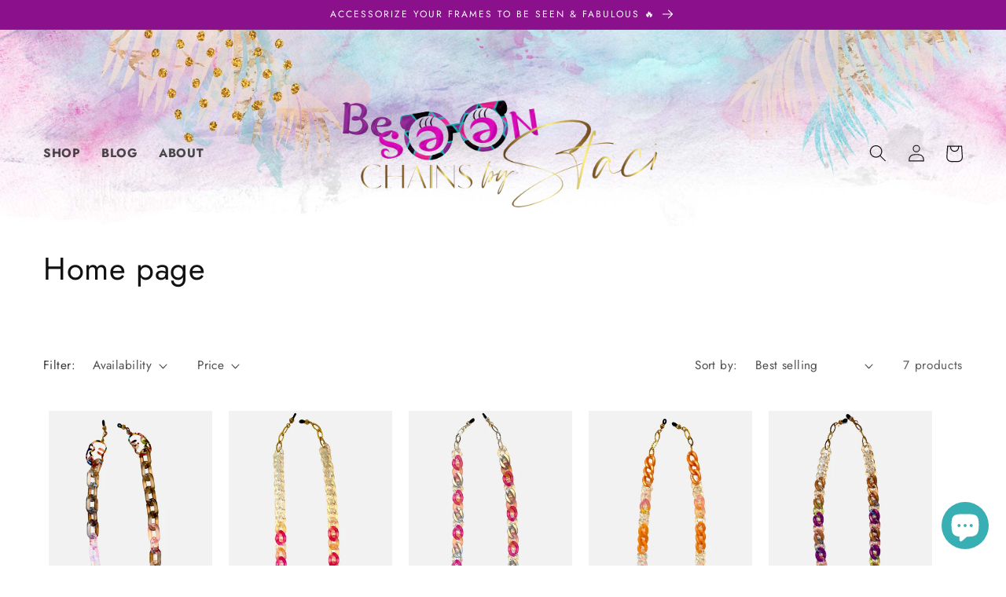

--- FILE ---
content_type: text/javascript
request_url: https://beseenbystaci.com/cdn/shopifycloud/shop-js/modules/v2/client.init-shop-cart-sync_DRRuZ9Jb.en.esm.js
body_size: -295
content:
import{B as t,ap as e,ai as n,j as r,aq as i,ag as o}from"./chunk.common_Bq80O0pE.esm.js";function s(){return t(this,void 0,void 0,(function*(){if("userAgentData"in e&&e.userAgentData)try{const t=e.userAgentData.brands||[];return t.some((({brand:t})=>/chrome|edge|chromium/i.test(t)))}catch(t){}return!(void 0===e||!e.userAgent)&&function(){const t=e.userAgent,n=/(chrome|crios)\/([\w.]+)/i.test(t),r=/(edg|edge|edga|edgios)\/([\w.]+)/i.test(t),i=/(opr|opera|brave|vivaldi)\/([\w.]+)/i.test(t);return(n||r)&&!i}()}))}function a(e){return t(this,void 0,void 0,(function*(){const t=new n("initShopCartSync");try{let t,n=!1;if(!(yield s()))return;t=r.querySelector("shop-cart-sync"),t||(t=i("shop-cart-sync"),n=!0),t.setAttribute("experiments",JSON.stringify((null==e?void 0:e.experiments)||{})),n&&r.body.appendChild(t)}catch(e){e instanceof Error&&t.notify(e)}}))}o("initShopCartSync",a);
//# sourceMappingURL=client.init-shop-cart-sync_DRRuZ9Jb.en.esm.js.map
